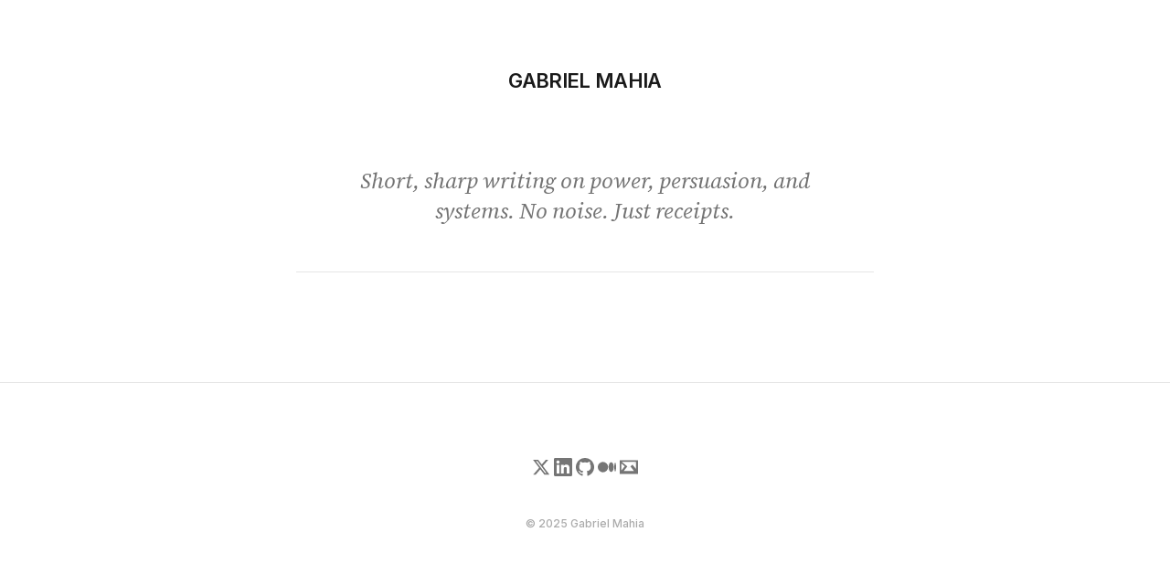

--- FILE ---
content_type: text/html; charset=UTF-8
request_url: https://www.gabrielmahia.com/search/label/Cultural%20Innovation
body_size: 5093
content:
<!DOCTYPE html>
<html class='v2' dir='ltr' lang='en' xmlns='http://www.w3.org/1999/xhtml' xmlns:b='http://www.google.com/2005/gml/b' xmlns:data='http://www.google.com/2005/gml/data' xmlns:expr='http://www.google.com/2005/gml/expr'>
<head>
<link href='https://www.blogger.com/static/v1/widgets/4128112664-css_bundle_v2.css' rel='stylesheet' type='text/css'/>
<meta content='text/html; charset=UTF-8' http-equiv='Content-Type'/>
<meta content='blogger' name='generator'/>
<link href='https://www.gabrielmahia.com/favicon.ico' rel='icon' type='image/x-icon'/>
<link href='https://www.gabrielmahia.com/search/label/Cultural%20Innovation' rel='canonical'/>
<link rel="alternate" type="application/atom+xml" title="Gabriel Mahia - Atom" href="https://www.gabrielmahia.com/feeds/posts/default" />
<link rel="alternate" type="application/rss+xml" title="Gabriel Mahia - RSS" href="https://www.gabrielmahia.com/feeds/posts/default?alt=rss" />
<link rel="service.post" type="application/atom+xml" title="Gabriel Mahia - Atom" href="https://www.blogger.com/feeds/8566556093469553034/posts/default" />
<!--Can't find substitution for tag [blog.ieCssRetrofitLinks]-->
<meta content='https://www.gabrielmahia.com/search/label/Cultural%20Innovation' property='og:url'/>
<meta content='Gabriel Mahia' property='og:title'/>
<meta content='' property='og:description'/>
<meta charset='utf-8'/>
<meta content='width=device-width, initial-scale=1, viewport-fit=cover' name='viewport'/>
<title>Gabriel Mahia: Cultural Innovation</title>
<link crossorigin='anonymous' href='https://fonts.gstatic.com' rel='preconnect'/>
<link href='https://fonts.googleapis.com/css2?family=Inter:wght@500;600&family=Source+Serif+4:ital,wght@0,400;0,600;0,700;1,400&display=swap' rel='stylesheet'/>
<style id='page-skin-1' type='text/css'><!--
/* GABRIEL MAHIA - V11.3 (PATCHED) */
:root {
--bg: #ffffff;
--ink: #1a1a1a;
--subtle: #737373;
--accent: #111111;
--line: #e5e5e5;
--serif: "Source Serif 4", Georgia, serif;
--sans: "Inter", system-ui, sans-serif;
--read-width: 680px;
}
@media (prefers-color-scheme: dark) {
:root {
--bg: #111111;
--ink: #e5e5e5;
--subtle: #a3a3a3;
--accent: #ffffff;
--line: #262626;
}
}
* { box-sizing: border-box; }
body {
margin: 0; background-color: var(--bg); color: var(--ink);
font-family: var(--serif); font-size: 20px; line-height: 1.65;
-webkit-font-smoothing: antialiased;
}
a {
color: var(--ink); text-decoration: underline;
text-decoration-color: var(--line); text-underline-offset: 4px;
transition: all 0.2s ease;
}
a:hover { color: var(--accent); text-decoration-color: var(--accent); }
/* LAYOUT */
.gm-container { max-width: var(--read-width); margin: 0 auto; padding: 0 24px; }
/* HEADER */
.gm-header { padding: 70px 0 50px; text-align: center; }
.gm-brand a {
font-family: var(--sans); font-weight: 600; font-size: 22px;
letter-spacing: -0.03em; text-decoration: none; color: var(--ink);
text-transform: uppercase;
}
/* NAV */
.gm-nav { margin-top: 25px; }
.gm-nav ul {
padding: 0; margin: 0; list-style: none;
display: flex; justify-content: center; gap: 30px;
}
.gm-nav li { display: inline-block; }
.gm-nav a {
font-family: var(--sans); font-size: 14px; font-weight: 500;
color: var(--subtle); text-decoration: none;
}
.gm-nav a:hover { color: var(--ink); }
/* HERO */
.gm-intro {
margin-bottom: 70px; padding-bottom: 50px;
border-bottom: 1px solid var(--line); text-align: center;
}
.gm-intro p {
font-family: var(--serif); font-size: 24px; color: var(--subtle);
font-style: italic; max-width: 90%; margin: 0 auto; line-height: 1.4;
}
/* POSTS */
.post { margin-bottom: 90px; }
.post-title {
font-weight: 700; font-size: 34px; line-height: 1.15;
margin: 0 0 16px 0; letter-spacing: -0.02em;
}
.post-title a { text-decoration: none; color: var(--ink); }
.post-body { margin-top: 24px; }
.post-body img { max-width: 100%; height: auto; display: block; margin: 40px auto; border-radius: 4px; }
.post-body blockquote {
border-left: 2px solid var(--ink); margin: 40px 0; padding-left: 24px;
font-style: italic; color: var(--subtle); font-size: 22px;
}
/* UTILITIES */
.post-footer, .post-meta, .post-labels, .date-header { display: none; }
.gm-footer { margin-top: 120px; padding: 80px 0; border-top: 1px solid var(--line); text-align: center; font-family: var(--sans); font-size: 14px; color: var(--subtle); }
/* SOCIAL & SUBSCRIBE */
.FollowByEmail { margin-bottom: 50px; }
.FollowByEmail .follow-by-email-inner { display: flex; gap: 10px; justify-content: center; }
.FollowByEmail input[type=text] {
padding: 12px 16px; border: 1px solid var(--line); background: transparent;
color: var(--ink); font-family: var(--sans); font-size: 14px; border-radius: 6px; width: 250px;
}
.FollowByEmail input[type=submit] {
padding: 12px 24px; background: var(--ink); color: var(--bg); border: 1px solid var(--ink);
border-radius: 6px; cursor: pointer; font-weight: 600; font-size: 13px;
}
.gm-social { display: flex; flex-wrap: wrap; gap: 16px; justify-content: center; margin-bottom: 40px; }
.gm-social a {
display: flex; align-items: center; justify-content: center; width: 24px; height: 24px;
text-decoration: none; opacity: 0.6; color: var(--ink);
}
.gm-social a:hover { opacity: 1; }
.gm-social svg { width: 20px; height: 20px; fill: currentColor; }

--></style>
<link href='https://www.blogger.com/dyn-css/authorization.css?targetBlogID=8566556093469553034&amp;zx=27144098-2d65-45c0-9975-50dfc2259b75' media='none' onload='if(media!=&#39;all&#39;)media=&#39;all&#39;' rel='stylesheet'/><noscript><link href='https://www.blogger.com/dyn-css/authorization.css?targetBlogID=8566556093469553034&amp;zx=27144098-2d65-45c0-9975-50dfc2259b75' rel='stylesheet'/></noscript>
<meta name='google-adsense-platform-account' content='ca-host-pub-1556223355139109'/>
<meta name='google-adsense-platform-domain' content='blogspot.com'/>

<!-- data-ad-client=ca-pub-2475430668847489 -->

</head>
<body>
<header class='gm-header'>
<div class='gm-container'>
<div class='gm-brand'>
<a href='https://www.gabrielmahia.com/'>Gabriel Mahia</a>
</div>
<nav class='gm-nav'>
<div class='no-items section' id='header-menu'></div>
</nav>
</div>
</header>
<div class='gm-container'>
<div class='gm-intro'>
<p>Short, sharp writing on power, persuasion, and systems. No noise. Just receipts.</p>
</div>
<main>
<div class='no-items section' id='main'></div>
</main>
</div>
<footer class='gm-footer'>
<div class='gm-container'>
<div class='no-items section' id='footer-subscribe'></div>
<div class='gm-social'>
<a aria-label='X' href='https://twitter.com/gabrielmahia' target='_blank'><svg viewBox='0 0 24 24'><path d='M18.244 2.25h3.308l-7.227 8.26 8.502 11.24H16.17l-5.214-6.817L4.99 21.75H1.68l7.73-8.835L1.254 2.25H8.08l4.713 6.231zm-1.161 17.52h1.833L7.084 4.126H5.117z'></path></svg></a>
<a aria-label='LinkedIn' href='https://www.linkedin.com/in/gabrielmahia/' target='_blank'><svg viewBox='0 0 24 24'><path d='M20.447 20.452h-3.554v-5.569c0-1.328-.027-3.037-1.852-3.037-1.853 0-2.136 1.445-2.136 2.939v5.667H9.351V9h3.414v1.561h.046c.477-.9 1.637-1.85 3.37-1.85 3.601 0 4.267 2.37 4.267 5.455v6.286zM5.337 7.433c-1.144 0-2.063-.926-2.063-2.065 0-1.138.92-2.063 2.063-2.063 1.14 0 2.064.925 2.064 2.063 0 1.139-.925 2.065-2.064 2.065zm1.782 13.019H3.555V9h3.564v11.452zM22.225 0H1.771C.792 0 0 .774 0 1.729v20.542C0 23.227.792 24 1.771 24h20.451C23.2 24 24 23.227 24 22.271V1.729C24 .774 23.2 0 22.222 0h.003z'></path></svg></a>
<a aria-label='GitHub' href='https://github.com/gabrielmahia' target='_blank'><svg viewBox='0 0 24 24'><path d='M12 0c-6.626 0-12 5.373-12 12 0 5.302 3.438 9.8 8.207 11.387.599.111.793-.261.793-.577v-2.234c-3.338.726-4.033-1.416-4.033-1.416-.546-1.387-1.333-1.756-1.333-1.756-1.089-.745.083-.729.083-.729 1.205.084 1.839 1.237 1.839 1.237 1.07 1.834 2.807 1.304 3.492.997.107-.775.418-1.305.762-1.604-2.665-.305-5.467-1.334-5.467-5.931 0-1.311.469-2.381 1.236-3.221-.124-.303-.535-1.524.117-3.176 0 0 1.008-.322 3.301 1.23.957-.266 1.983-.399 3.003-.404 1.02.005 2.047.138 3.006.404 2.291-1.552 3.297-1.23 3.297-1.23.653 1.653.242 2.874.118 3.176.77.84 1.235 1.911 1.235 3.221 0 4.609-2.807 5.624-5.479 5.921.43.372.823 1.102.823 2.222v3.293c0 .319.192.694.801.576 4.765-1.589 8.199-6.086 8.199-11.386 0-6.627-5.373-12-12-12z'></path></svg></a>
<a aria-label='Medium' href='https://medium.com/@gabrielmahia' target='_blank'><svg viewBox='0 0 24 24'><path d='M13.54 12a6.8 6.8 0 01-6.77 6.82A6.8 6.8 0 010 12a6.8 6.8 0 016.77-6.82A6.8 6.8 0 0113.54 12zM20.96 12c0 3.54-1.51 6.42-3.38 6.42-1.87 0-3.39-2.88-3.39-6.42s1.52-6.42 3.39-6.42 3.38 2.88 3.38 6.42M24 12c0 3.17-.53 5.75-1.19 5.75-.66 0-1.19-2.58-1.19-5.75s.53-5.75 1.19-5.75C23.47 6.25 24 8.82 24 12z'></path></svg></a>
<a aria-label='Email' href='mailto:contact@gabrielmahia.com'><svg viewBox='0 0 24 24'><path d='M0 3v18h24v-18h-24zm6.623 7.929l-4.623 5.712v-9.458l4.623 3.746zm-4.141-5.929h19.035l-9.517 7.713-9.518-7.713zm7.494 6.129l2.024 1.639 2.024-1.639 4.623 5.871h-13.294l4.623-5.871zm6.754-2.383l4.623-3.746v9.458l-4.623-5.712z'></path></svg></a>
</div>
<div style='margin-top:20px; font-size:12px; opacity:0.6;'>
         &#169; <script>document.write(new Date().getFullYear())</script>
Gabriel Mahia
</div>
</div>
</footer>

<script type="text/javascript" src="https://www.blogger.com/static/v1/widgets/382300504-widgets.js"></script>
<script type='text/javascript'>
window['__wavt'] = 'AOuZoY7ydufqjuMaMcQuwOCA1xT7D8y_hw:1766078228124';_WidgetManager._Init('//www.blogger.com/rearrange?blogID\x3d8566556093469553034','//www.gabrielmahia.com/search/label/Cultural%20Innovation','8566556093469553034');
_WidgetManager._SetDataContext([{'name': 'blog', 'data': {'blogId': '8566556093469553034', 'title': 'Gabriel Mahia', 'url': 'https://www.gabrielmahia.com/search/label/Cultural%20Innovation', 'canonicalUrl': 'https://www.gabrielmahia.com/search/label/Cultural%20Innovation', 'homepageUrl': 'https://www.gabrielmahia.com/', 'searchUrl': 'https://www.gabrielmahia.com/search', 'canonicalHomepageUrl': 'https://www.gabrielmahia.com/', 'blogspotFaviconUrl': 'https://www.gabrielmahia.com/favicon.ico', 'bloggerUrl': 'https://www.blogger.com', 'hasCustomDomain': true, 'httpsEnabled': true, 'enabledCommentProfileImages': true, 'gPlusViewType': 'FILTERED_POSTMOD', 'adultContent': false, 'analyticsAccountNumber': 'UA-138516036-3', 'encoding': 'UTF-8', 'locale': 'en', 'localeUnderscoreDelimited': 'en', 'languageDirection': 'ltr', 'isPrivate': false, 'isMobile': false, 'isMobileRequest': false, 'mobileClass': '', 'isPrivateBlog': false, 'isDynamicViewsAvailable': true, 'feedLinks': '\x3clink rel\x3d\x22alternate\x22 type\x3d\x22application/atom+xml\x22 title\x3d\x22Gabriel Mahia - Atom\x22 href\x3d\x22https://www.gabrielmahia.com/feeds/posts/default\x22 /\x3e\n\x3clink rel\x3d\x22alternate\x22 type\x3d\x22application/rss+xml\x22 title\x3d\x22Gabriel Mahia - RSS\x22 href\x3d\x22https://www.gabrielmahia.com/feeds/posts/default?alt\x3drss\x22 /\x3e\n\x3clink rel\x3d\x22service.post\x22 type\x3d\x22application/atom+xml\x22 title\x3d\x22Gabriel Mahia - Atom\x22 href\x3d\x22https://www.blogger.com/feeds/8566556093469553034/posts/default\x22 /\x3e\n', 'meTag': '', 'adsenseClientId': 'ca-pub-2475430668847489', 'adsenseHostId': 'ca-host-pub-1556223355139109', 'adsenseHasAds': false, 'adsenseAutoAds': false, 'boqCommentIframeForm': true, 'loginRedirectParam': '', 'view': '', 'dynamicViewsCommentsSrc': '//www.blogblog.com/dynamicviews/4224c15c4e7c9321/js/comments.js', 'dynamicViewsScriptSrc': '//www.blogblog.com/dynamicviews/daef15016aa26cab', 'plusOneApiSrc': 'https://apis.google.com/js/platform.js', 'disableGComments': true, 'interstitialAccepted': false, 'sharing': {'platforms': [{'name': 'Get link', 'key': 'link', 'shareMessage': 'Get link', 'target': ''}, {'name': 'Facebook', 'key': 'facebook', 'shareMessage': 'Share to Facebook', 'target': 'facebook'}, {'name': 'BlogThis!', 'key': 'blogThis', 'shareMessage': 'BlogThis!', 'target': 'blog'}, {'name': 'X', 'key': 'twitter', 'shareMessage': 'Share to X', 'target': 'twitter'}, {'name': 'Pinterest', 'key': 'pinterest', 'shareMessage': 'Share to Pinterest', 'target': 'pinterest'}, {'name': 'Email', 'key': 'email', 'shareMessage': 'Email', 'target': 'email'}], 'disableGooglePlus': true, 'googlePlusShareButtonWidth': 0, 'googlePlusBootstrap': '\x3cscript type\x3d\x22text/javascript\x22\x3ewindow.___gcfg \x3d {\x27lang\x27: \x27en\x27};\x3c/script\x3e'}, 'hasCustomJumpLinkMessage': false, 'jumpLinkMessage': 'Read more', 'pageType': 'index', 'searchLabel': 'Cultural Innovation', 'pageName': 'Cultural Innovation', 'pageTitle': 'Gabriel Mahia: Cultural Innovation', 'metaDescription': ''}}, {'name': 'features', 'data': {}}, {'name': 'messages', 'data': {'edit': 'Edit', 'linkCopiedToClipboard': 'Link copied to clipboard!', 'ok': 'Ok', 'postLink': 'Post Link'}}, {'name': 'template', 'data': {'name': 'custom', 'localizedName': 'Custom', 'isResponsive': false, 'isAlternateRendering': false, 'isCustom': true}}, {'name': 'view', 'data': {'classic': {'name': 'classic', 'url': '?view\x3dclassic'}, 'flipcard': {'name': 'flipcard', 'url': '?view\x3dflipcard'}, 'magazine': {'name': 'magazine', 'url': '?view\x3dmagazine'}, 'mosaic': {'name': 'mosaic', 'url': '?view\x3dmosaic'}, 'sidebar': {'name': 'sidebar', 'url': '?view\x3dsidebar'}, 'snapshot': {'name': 'snapshot', 'url': '?view\x3dsnapshot'}, 'timeslide': {'name': 'timeslide', 'url': '?view\x3dtimeslide'}, 'isMobile': false, 'title': 'Gabriel Mahia', 'description': '', 'url': 'https://www.gabrielmahia.com/search/label/Cultural%20Innovation', 'type': 'feed', 'isSingleItem': false, 'isMultipleItems': true, 'isError': false, 'isPage': false, 'isPost': false, 'isHomepage': false, 'isArchive': false, 'isSearch': true, 'isLabelSearch': true, 'search': {'label': 'Cultural Innovation', 'resultsMessage': 'Showing posts with the label Cultural Innovation', 'resultsMessageHtml': 'Showing posts with the label \x3cspan class\x3d\x27search-label\x27\x3eCultural Innovation\x3c/span\x3e'}}}]);
_WidgetManager._RegisterWidget('_LinkListView', new _WidgetInfo('LinkList1', 'header-menu', document.getElementById('LinkList1'), {}, 'displayModeFull'));
_WidgetManager._RegisterWidget('_BlogView', new _WidgetInfo('Blog1', 'main', document.getElementById('Blog1'), {'cmtInteractionsEnabled': false, 'navMessage': 'Showing posts with label \x3cb\x3eCultural Innovation\x3c/b\x3e. \x3ca href\x3d\x22https://www.gabrielmahia.com/\x22\x3eShow all posts\x3c/a\x3e', 'lightboxEnabled': true, 'lightboxModuleUrl': 'https://www.blogger.com/static/v1/jsbin/2485970545-lbx.js', 'lightboxCssUrl': 'https://www.blogger.com/static/v1/v-css/828616780-lightbox_bundle.css'}, 'displayModeFull'));
</script>
</body>
</html>